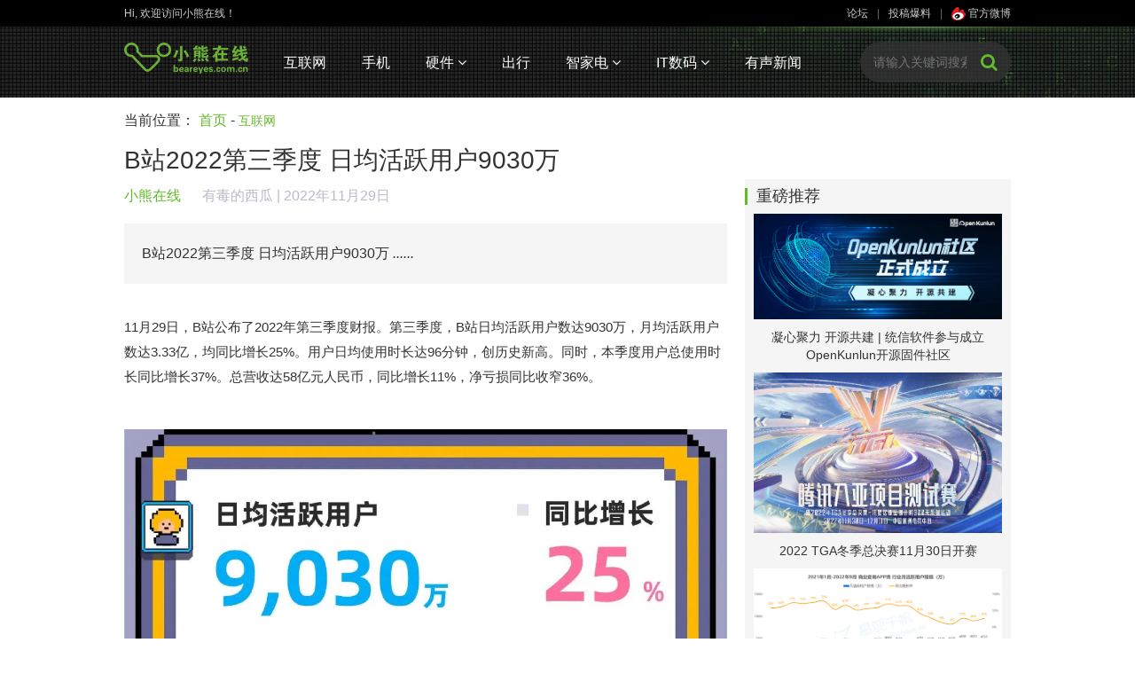

--- FILE ---
content_type: text/html; charset=gb2312
request_url: https://beareyes.com.cn/2/lib/202211/29/20221129032.htm
body_size: 16806
content:
<!DOCTYPE html>
<html lang="en">
<head>
    <meta charset="gb2312">
    <meta name="renderer" content="webkit">
    <title>B站2022第三季度 日均活跃用户9030万</title>
    <link rel="stylesheet" href="/2/face/bear/2016/css/bootstrap.min.css">
    <link rel="stylesheet" href="/2/face/bear/2016/css/font-awesome.min.css">
    <link rel="stylesheet" href="/2/face/bear/2016/css/base.css">
    <link rel="stylesheet" href="/2/face/bear/2016/css/module.css">
    <script src="/2/face/bear/2016/js/jquery.min.js"></script>
    <script src="/2/face/bear/2016/js/jquery.SuperSlide.js"></script>
    <script src="/2/face/bear/2016/js/jqthumb.min.js"></script>
	<style>
    .jqthumb{width: 220px!important; height: 139px!important;}
    .jqthumb:hover { transform: scale(1); -webkit-transform: scale(1); -moz-transform: scale(1);}
    .asleft3 ol{padding: 10px 0;}
    .asleft3 ol li{padding: 15px; border-bottom: 1px solid #f0f0f0;}
    .asleft3 ol li:nth-of-type(2n){background: #fff;}
    .asleft3 ol li font{color: #32bc8d; padding-left: 30px;}
    .asleft3 a{display: block; text-align: center; background: #eee; line-height: 46px;}
    .asleft3 a:hover{background: #00c753; color: #fff;}
	</style>
</head>
<body>
<!--头部开始--><style>	.marl20 li{min-width:60px;max-width:110px}	.marl20 li a{margin:0 20px;}</style><div class="sitenav">    <div class="middle1000">        <div class="pull-left">Hi, 欢迎访问小熊在线！</div>        <div class="pull-right color-666">            <a href=http://pc.beareyes.com.cn/bbs/1.htm>论坛</a>|<a href="http://www.beareyes.com.cn/html/pindao/about/contactus/" target="_blank">投稿爆料</a>|<a class="weibo" href="http://weibo.com/beareyes1?is_all=1" target="_blank"><img src="/2/face/bear/2016/images/sinaico.png"> 官方微博</a>        </div>    </div></div><div class="header">    <div class="middle1000">        <a href="/"><img class="pull-left logo" src="/2/face/bear/2016/images/logo.png" alt=""></a>        <ul class="pull-left marl20">            <li><a href="/2/data/bear/2016/net.php">互联网</a></li>            <li><a href="/2/data/bear/2016/mob.php">手机</a></li>            <li class="sub">                <a href="/2/data/bear/2016/hard.php">硬件 <span class="fa fa-angle-down"></span></a>                <div class="sub-menu">                    <a href="/2/data/bear/2016/hard.php">DIY三大件</a>                    <a href="/2/data/bear/2016/hard.php">无人机</a>                    <a href="/2/data/bear/2016/hard.php">智能穿戴</a>                                        <a href="/2/data/bear/2016/hard.php">运动摄像</a>                    <a href="/2/data/bear/2016/game.php">游戏</a>                    <a href="/2/data/bear/2016/hard.php">其他</a>                </div>            </li>            <li><a href="/2/data/bear/2016/car.php">出行</a></li>            <li class="sub">            	<a href="/2/data/bear/2016/jia.php">智家电 <span class="fa fa-angle-down"></span></a>            	<div class="sub-menu">            		<a href="/2/data/bear/2016/jia.php">智能家居</a>            		<a href="/2/data/bear/2016/jia.php">黑电</a>            		<a href="/2/data/bear/2016/jia.php">白电</a>            		<a href="/2/data/bear/2016/jia.php">小家电</a>            	</div>            </li>                        <li class="sub">                <a href="/2/data/bear/2016/digi.php">IT数码 <span class="fa fa-angle-down"></span></a>                <div class="sub-menu">                    <a href="/2/data/bear/2016/digi.php">传统IT科技</a>                    <a href="/2/data/bear/2016/digi.php">数码</a>                    <a href="/2/data/bear/2016/vrar.php">VR/AR</a>                    <a href="/2/data/bear/2016/digi.php">大数据与云计算</a>                    <a href="/2/data/bear/2016/digi.php">机器人技术</a>                </div>            </li>            <li><a href="/2/data/bear/2016/bobao.php">有声新闻</a></li>        </ul><form  action=http://search.beareyes.com.cn/cgi-bin/bearsee.pl method=get>        <div class="search pull-right">            <input type="text" placeholder="请输入关键词搜索" name=inputkeyword>            <input type=hidden name=beartype value=all>            <button><span class="fa fa-search"></span></button>        </div></form>        <div class="clearfix"></div>    </div></div><script>    $(function(){	$(".news-list img").each(function(){            var src = $(this).attr("src");            if(src=="/2/face/pub/beareyes.gif" || src=="/2/face/jiadian/jiadian.gif"){                var pnode=$(this).parents("li");                pnode.find(".pic").hide();                pnode.find(".con").css({                    width:"100%"                })            }        })        /*搜索条添加投影效果*/        $(".search input").focus(function(){            $(".search").addClass("shadow").animate({                "width":"230px"            });        });        $(".search input").blur(function(){            $(".search").removeClass("shadow").animate({                "width":"200px"            });        });        /*顶部栏悬浮固定*/        $(window).scroll(function(){            if($(window).scrollTop()>=30){                $(".header").addClass("fixed");            }            else{                $(".header").removeClass("fixed");            }        });        /*焦点图*/        jQuery(".slideBox").slide({mainCell:".bd ul",autoPlay:true,effect:"fold"});    })</script><!--头部结束-->
<div class="middle1000 main-content">
    <div class="breadcrumb">当前位置： <a href="/">首页</a> - <span><a href=/2/data/bear/2016/net.php>互联网</a></span></div>
    <div class="col-l pull-left">
        <div class="detail-content">
            <h1>B站2022第三季度 日均活跃用户9030万</h1>
            <div class="info">
                <span class="from">小熊在线 <a href="" target=_blank>有毒的西瓜</a></span> | 2022年11月29日  <script language="JavaScript" src="http://webji.beareyes.com.cn/cgi-bin/jcountweb.pl?20221129032"></script> 
            </div>
            <div class="description">
B站2022第三季度 日均活跃用户9030万 <em>......</em>
            </div>
            <div class="content"><p>
11月29日，B站公布了2022年第三季度财报。第三季度，B站日均活跃用户数达9030万，月均活跃用户数达3.33亿，均同比增长25%。用户日均使用时长达96分钟，创历史新高。同时，本季度用户总使用时长同比增长37%。总营收达58亿元人民币，同比增长11%，净亏损同比收窄36%。<p><center><img src=/2/lib/202211/29/032/20221129234441.jpg border=1> </center><p><center><img src=/2/lib/202211/29/032/20221129234532.jpg border=1> </center><p><center><img src=/2/lib/202211/29/032/20221129235006.jpg border=1> </center>

            </div>
            <div class="tags">
标签：<a href=http://search.beareyes.com.cn/cgi-bin/bearsee.pl?inputkeyword=哔哩哔哩>哔哩哔哩</a> 
            </div>
<!--            <div class="text-right">
                <a href="#" target="_blank">下一篇：</a>
            </div>-->
            <!--MOB SHARE BEGIN-->
            <div class="share text-center">
                <ul>
                    <li class="-mob-share-weibo"><img src="/2/face/bear/2016/images/sina.png" alt=""></li>
                    <li class="-mob-share-qzone"><img src="/2/face/bear/2016/images/qqzone.png" alt=""></li>
                    <li class="-mob-share-douban"><img src="/2/face/bear/2016/images/douban.png" alt=""></li>
                    <li class="-mob-share-weixin"><img src="/2/face/bear/2016/images/wechat.png" alt=""></li>
                </ul>
            </div>
            <script id="-mob-share" src="http://f1.webshare.mob.com/code/mob-share.js?appkey=197cf90769fb8"></script>
            <!--MOB SHARE END-->
        </div>
        <div class="bot-tj-list">
            <h4><span>大家都在看</span></h4>
            <ul>
<li><a href="/2/lib/202211/29/20221129031.htm" target="_blank" title=""><img src="/2/lib/202211/29/031/show-s.jpg"  class=thumbPic1><p>凝心聚力 开源共建 嘉合劲威祝贺OpenKunlun社区正式成立</p></a></li>
<li><a href="/2/lib/202211/29/20221129006.htm" target="_blank" title=""><img src="/2/lib/202211/29/006/show-s.jpg"  class=thumbPic1><p>腾讯&蔚来签署合作协议 多领域展开深度合作</p></a></li>
<li><a href="/2/lib/202211/28/20221128032.htm" target="_blank" title=""><img src="/2/lib/202211/28/032/1669618995824078475.jpg"  class=thumbPic1><p>第九届乌镇戏剧节开幕 三星Galaxy Z Flip4 Maison Margiela限量版邀你共赏先锋时尚</p></a></li>

            </ul>
            <div class="clearfix"></div>
        </div>
        <div class="mart20">
            <!--广告位-->
        </div>
        <div class="comment-box mart20">
<form action="http://ly.beareyes.com.cn/cgi-bin/liuyan_work.pl" method="post" name="PostTopic">
<div>
<hr size=1>
<input type=hidden  name='job' value='add'>
<input type=hidden name='id' value='20221129032'>
<input type=hidden name='who' value='bear'>
用户名：<input type="text" name="username">
　密码：<input type="password" name="usr_pass">
　<a href="http://www2.beareyes.com.cn/cgi-bin/joytlun.pl?id=1&job=register" style=color:green>没有注册？</a>
</div>
<div style=height:10px></div>
            <textarea name="input" placeholder="我想说……"></textarea>
            <button name="submit"><img src="/2/face/bear/2016/images/replayico.png" alt=""><br/>评论</button>
</form>
            <div class="clearfix"></div>



<div style=height:20px></div>
<div class="asleft3"> 
<img src="/2/face/bear/2016/images/biaoqing.png" width="22" height="22" /> 网友评论：（请各位网友遵纪守法并注意语言文明，评论仅供参考不代表本站立场）
<div style=height:20px></div>
<script language="JavaScript" src="http://ly.beareyes.com.cn/cgi-bin/liuyan_show.pl?20221129032" type="text/javascript"></script>
</div>



        </div>
    </div>

    <div class="col-r pull-right">
<!--广告-->
        <div class="mart20">
<span id=j2016_net_s_right></span>
        </div>

<div style=height:20px></div>
        <div class="recommend">

            <h4>重磅推荐</h4>
            <ul>
<li><a href="/2/lib/202211/28/20221128031.htm"><div class="pic"><img src="/2/lib/202211/28/031/638417c2a66b5.png"></div><p>凝心聚力 开源共建 | 统信软件参与成立OpenKunlun开源固件社区</p></a></li>
<li><a href="/2/lib/202211/28/20221128026.htm"><div class="pic"><img src="/2/lib/202211/28/026/show-s.jpg"></div><p>2022 TGA冬季总决赛11月30日开赛</p></a></li>
<li><a href="/2/lib/202211/28/20221128005.htm"><div class="pic"><img src="/2/lib/202211/28/005/221127075355724650265.png"></div><p>商查用户需求逐渐拓展 报告显示天眼查在服务纵深上优势明显</p></a></li>
<li><a href="/2/lib/202211/25/20221125020.htm"><div class="pic"><img src="/2/lib/202211/25/020/show-s.jpg"></div><p>王者荣耀吕布天魔缭乱典藏雕塑开启预售</p></a></li>
<li><a href="/2/lib/202211/25/20221125007.htm"><div class="pic"><img src="/2/lib/202211/25/007/221124164215391575681.png"></div><p>Petal 出行有多快？下拉搜索即可一键打车</p></a></li>
<li><a href="/2/lib/202211/25/20221125006.htm"><div class="pic"><img src="/2/lib/202211/25/006/2211241629061599386821.png"></div><p>打车也要“极简主义”，Petal 出行一键即刻出发</p></a></li>
<li><a href="/2/lib/202211/24/20221124035.htm"><div class="pic"><img src="/2/lib/202211/24/035/show-s.jpg"></div><p>12.4mm超大动圈 OPPO Enco R Pro降噪耳机发布</p></a></li>
<li><a href="/2/lib/202211/24/20221124017.htm"><div class="pic"><img src="/2/lib/202211/24/017/637ee93b91f8f.png"></div><p>无限连接新视界 会畅超视云助力民建长江生态保护启动会</p></a></li>

            </ul>
        </div>
    </div>

    <div class="clearfix"></div>
</div>


<!--尾部开始-->
<div class="footer mart20">
    <div class="friend-links middle1000">
        <p style=color:#bbbbbb>合作媒体: </p>
<a href="http://tech.sina.com.cn/" >sinaTech</a> 
<a href="http://tech.sina.com.cn/hardware/" >新浪硬件</a> 
<a href="http://digi.sina.com.cn/" >新浪数码</a> 
<a href="http://it.sohu.com/" >搜狐IT</a> 
<a href="http://tech.163.com/" >网易科技</a> 
<a href="http://it.21cn.com/" >21CN</a> 
<a href="http://tech.china.com/" >中华网科技</a> 
<a href="http://tech.qq.com/" >腾讯科技</a> 
<a href="http://tech.ifeng.com/" >凤凰网</a> 
<a href="http://www.xinhuanet.com/ent/" >新华网</a>         
        <p style=color:#bbbbbb>友情链接: </p>
<a href="http://www.comefilm.com" >咔么电影工业网</a> 
<a href="http://www.mydrivers.com/" >驱动之家</a> 
<a href="http://www.doit.com.cn/" >DOIT</a> 
<a href="http://www.ynet.com/" >北青网</a> 
<a href="http://www.icpcw.com/" >电脑报</a> 
<a href="http://www.tompda.com/" >TOMPDA智能手机</a> 
<a href="http://www.chinaipmagazine.com/" >中国知识产权</a> 
<a href="http://www.chinaunix.net/" >chinaunix</a> 
<a href="http://bbs.dvbbs.net/" >动网论坛</a> 
<a href="http://www.xinmin.cn/" >新民网</a> 
<a href="http://www.crsky.com/" >非凡软件站</a> 
<a href="http://tech.hexun.com/" >和讯IT</a> 
<a href="http://www.72byte.com" >72变</a> 
<a href="http://www.bjtvnews.com " >华北新闻网</a> 
<a href="http://digi.mop.com/ " >猫扑数码</a> 
<a href="http://www.inphic.cn/bbs " >樱桃社区</a> 
<a href="http://bbs.360shouji.com" >360OS社区</a> 
<a href="https://www.zngh.com">智能公会</a>
<a href="http://www.beareyes.com.cn/2/face/pub/link/bear_link-xx.html" >更多>></a> 
    </div>
    <div class="bot-nav text-center">
<a href="http://www.beareyes.com.cn/html/pindao/about/aboutus/" target="_blank">关于我们</a> |  
<a href="http://www.beareyes.com.cn/html/pindao/about/contactus/" target="_blank">联系方式</a> |  
<a href="http://www.beareyes.com.cn/html/pindao/about/copyright/" target="_blank">版权声明</a> |  
<a href="http://www.beareyes.com.cn/html/pindao/about/hr/" target="_blank">招聘信息</a> |  
<a href="http://www.beareyes.com.cn/html/pindao/about/case/" target="_blank">广告刊例</a> |  
<a href="http://www.beareyes.com.cn/html/pindao/about/price/" target="_blank">广告报价</a> |  
<a href="http://www.beareyes.com.cn/html/pindao/about/contactus/" target="_blank">投稿咨询</a>
     </div>
    <div class="copy-right text-center">
        1999-2017 All Rights Reserved 小熊在线版权所有<br/>
        <a href="http://beian.miit.gov.cn/"><font color=#aaa>京ICP备05064776号 | 京ICP备17054100号 | 京ICP证020025号 | 京公网安备110108002017号</font></a>
    </div>
</div>
<!--尾部结束-->

<script>
    $(function(){
        /*搜索条添加投影效果*/
        $(".search input").focus(function(){
            $(".search").addClass("shadow").animate({
                "width":"230px"
            });
        });
        $(".search input").blur(function(){
            $(".search").removeClass("shadow").animate({
                "width":"200px"
            });
        });
        /*顶部栏悬浮固定*/
        $(window).scroll(function(){
            if($(window).scrollTop()>=30){
                $(".header").addClass("fixed");
            }
            else{
                $(".header").removeClass("fixed");
            }
        });
        /*焦点图*/
        jQuery(".slideBox").slide({mainCell:".bd ul",autoPlay:true,effect:"fold"});
    })
</script>
<script>
window.onload=function(){
/*图片裁切*/
        $('.thumbPic1').jqthumb({
            width: 240,height: 150,after: function(imgObj){imgObj.css('opacity', 0).animate({opacity: 1}, 2000);}
        });
}
</script>

<script src="http://www.beareyes.com.cn/2/face/bear/2016/js/jquery.min.js"></script>
<script src="http://res.wx.qq.com/open/js/jweixin-1.2.0.js"></script>
<script>
$(function(){
  var wxurl = location.href.split('#')[0];
  var aurl='http://'+window.location.host+'/cgi-bin/wx_share.cgi';
  $.ajax({
	//url:"http://www.beareyes.com.cn/cgi-bin/wx_share.cgi",
	url:aurl,
	type:"POST",
	async:true,
	data:{'url':wxurl},
	cache:false,
	dataType:"json",
	success:function(data){
		wx.config({
			debug:false,
			appId:'wxcc4f948eae5d415d',
			timestamp:data.timestamp,
			nonceStr:data.nonceStr,
			signature:data.signature,
			jsApiList:['checkJsApi','onMenuShareTimeline','hideOptionMenu','onMenuShareAppMessage','onMenuShareQQ','onMenuShareWeibo','onMenuShareQZone']
		});
		wx.ready(function(){
			var shareData = {
				title:'B站2022第三季度 日均活跃用户9030万', 
				desc: 'B站2022第三季度 日均活跃用户9030万', 
				link: wxurl, 
				imgUrl:'http://www.beareyes.com.cn/2/lib/202211/29/032/show-s.jpg'
			}; 
			//分享
			wx.onMenuShareTimeline(shareData);
			wx.onMenuShareAppMessage(shareData);
			wx.onMenuShareQQ(shareData);
			wx.onMenuShareWeibo(shareData);
			wx.onMenuShareQZone(shareData);			
		});
	},
	error:function() {
		alert('ajax request failed!!!!');
		return;
	}
  });
});
</script>

</body>
</html>
<span id=span_2016_net_s_right><script src=http://yahoo1.beareyes.com.cn/2/cat/js/2016_net_s_right></script></span><script>document.getElementById('j2016_net_s_right').innerHTML=document.getElementById('span_2016_net_s_right').innerHTML;document.getElementById('span_2016_net_s_right').innerHTML='';</script>

<!--父模板-->
